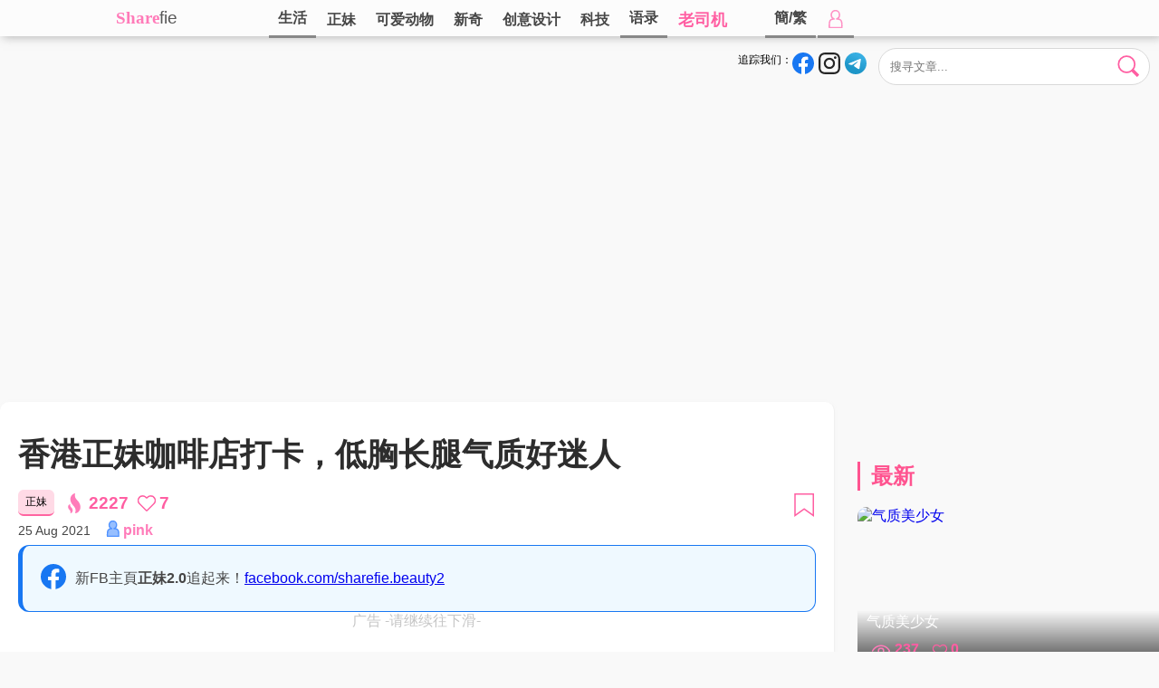

--- FILE ---
content_type: text/html; charset=UTF-8
request_url: https://www.sharefie.net/load_listpost.php?nocache=0.4232276628972522&listtype=latest
body_size: 185
content:
{"noerror":true,"rowsdata":[{"pid":"8728","title":"\u6c14\u8d28\u7f8e\u5c11\u5973","precont":"https:\/\/www.sharefie.net\/uploads\/2025\/11\/34\/34_1_69199f0f02fc2.jpg","thumbnail":"https:\/\/www.sharefie.net\/uploads\/2025\/11\/34\/thumb34_1_69199f0f02fc2.jpg","prephoto":"https:\/\/www.sharefie.net\/uploads\/2025\/11\/31\/31_1_69199f1b60027.jpg","goodcount":"0","viewcount":"237"},{"pid":"8727","title":"\u6e05\u65b0\u751c\u7f8e","precont":"https:\/\/www.sharefie.net\/uploads\/2025\/10\/89\/89_1_68fdd6554bcb6.jpg","thumbnail":"https:\/\/www.sharefie.net\/uploads\/2025\/10\/89\/thumb89_1_68fdd6554bcb6.jpg","prephoto":"https:\/\/www.sharefie.net\/uploads\/2025\/10\/89\/89_1_68fdd65e09bb6.jpg","goodcount":"1","viewcount":"375"},{"pid":"8726","title":"\u9633\u5149\u6b63\u59b9\uff0c\u9ad8\u6311S\u66f2\u7ebf","precont":"https:\/\/www.sharefie.net\/uploads\/2025\/10\/86\/86_1_68fdce02452af.jpg","thumbnail":"https:\/\/www.sharefie.net\/uploads\/2025\/10\/86\/thumb86_1_68fdce02452af.jpg","prephoto":"https:\/\/www.sharefie.net\/uploads\/2025\/10\/33\/33_1_68fdce1968054.jpg","goodcount":"1","viewcount":"176"},{"pid":"8725","title":"\u8d85\u6b63\u4eba\u59bb","precont":"https:\/\/www.sharefie.net\/uploads\/2025\/10\/26\/26_1_68f219e7002bd.jpg","thumbnail":"https:\/\/www.sharefie.net\/uploads\/2025\/10\/26\/thumb26_1_68f219e7002bd.jpg","prephoto":"https:\/\/www.sharefie.net\/uploads\/2025\/10\/36\/36_1_68f219ef27029.jpg","goodcount":"4","viewcount":"1383"},{"pid":"8724","title":"\u957f\u817f\u751c\u7f8e\u5973\u5b69","precont":"https:\/\/www.sharefie.net\/uploads\/2025\/10\/91\/91_1_68f2073ddf20d.jpg","thumbnail":"https:\/\/www.sharefie.net\/uploads\/2025\/10\/91\/thumb91_1_68f2073ddf20d.jpg","prephoto":"https:\/\/www.sharefie.net\/uploads\/2025\/10\/40\/40_1_68f207f01761d.jpg","goodcount":"1","viewcount":"485"},{"pid":"8723","title":"\u7f8e\u5230\u8ba9\u4eba\u7a92\u606f","precont":"https:\/\/www.sharefie.net\/uploads\/2025\/10\/23\/23_1_68dff364aa0a5.jpg","thumbnail":"https:\/\/www.sharefie.net\/uploads\/2025\/10\/23\/thumb23_1_68dff364aa0a5.jpg","prephoto":"https:\/\/www.sharefie.net\/uploads\/2025\/10\/90\/90_1_68dff36f25517.jpg","goodcount":"3","viewcount":"754"}]}

--- FILE ---
content_type: text/html; charset=UTF-8
request_url: https://www.sharefie.net/load_listpost.php?nocache=0.8800869079802458
body_size: -286
content:
{"noerror":true,"rowsdata":[]}

--- FILE ---
content_type: text/html; charset=UTF-8
request_url: https://www.sharefie.net/load_listpost.php?nocache=0.7702454739952855&listtype=recommend&pid=7210
body_size: 465
content:
{"noerror":true,"rowsdata":[{"pid":"8728","imgtext":"\u6c14\u8d28\u7f8e\u5c11\u5973","imgsrc":"https:\/\/www.sharefie.net\/uploads\/2025\/11\/34\/34_1_69199f0f02fc2.jpg","imgcont":"https:\/\/www.sharefie.net\/uploads\/2025\/11\/31\/31_1_69199f1b60027.jpg","datecreated":"2025-11-16 17:59:48"},{"pid":"8723","imgtext":"\u7f8e\u5230\u8ba9\u4eba\u7a92\u606f","imgsrc":"https:\/\/www.sharefie.net\/uploads\/2025\/10\/23\/23_1_68dff364aa0a5.jpg","imgcont":"https:\/\/www.sharefie.net\/uploads\/2025\/10\/73\/73_1_68dff378c84a2.jpg","datecreated":"2025-10-04 00:08:17"},{"pid":"8720","imgtext":"\u957f\u817f\u751c\u7f8e\uff0c\u7f8e\u5f97\u50cfAI","imgsrc":"https:\/\/www.sharefie.net\/uploads\/2025\/09\/51\/51_1_68c796c80e06e.jpg","imgcont":"https:\/\/www.sharefie.net\/uploads\/2025\/09\/84\/84_1_68c796f171405.jpg","datecreated":"2025-09-15 12:39:10"},{"pid":"8718","imgtext":"\u8d85\u6b63\u4e9a\u822a\u7a7a\u59d0","imgsrc":"https:\/\/www.sharefie.net\/uploads\/2025\/08\/29\/29_1_68a6f94f43133.jpg","imgcont":"https:\/\/www.sharefie.net\/uploads\/2025\/08\/41\/41_1_68a6f994d2901.jpg","datecreated":"2025-08-21 18:52:06"},{"pid":"8716","imgtext":"\u5927\u9a6c\u6b63\u59b9\u6c99\u6ee9\u6bd4\u57fa\u5c3c\u8d85\u4eae\u773c","imgsrc":"https:\/\/www.sharefie.net\/uploads\/2025\/07\/63\/63_1_687e0b279242a.jpg","imgcont":"https:\/\/www.sharefie.net\/uploads\/2025\/07\/89\/89_1_687e0b2fdc7df.jpg","datecreated":"2025-07-21 17:43:23"},{"pid":"8711","imgtext":"88w\u4eba\u770b\u8fc7\u7684\u8349\u539f","imgsrc":"https:\/\/www.sharefie.net\/uploads\/2025\/07\/38\/38_1_686f93826673b.jpg","imgcont":"https:\/\/www.sharefie.net\/uploads\/2025\/07\/86\/86_1_686f938b7e750.jpg","datecreated":"2025-07-10 18:23:39"},{"pid":"8710","imgtext":"\u6b63\u59b9\u5730\u94c1\u81ea\u62cd\uff0c\u7f8e\u5f97\u8ba9\u4eba\u76ee\u4e0d\u8f6c\u775b","imgsrc":"https:\/\/www.sharefie.net\/uploads\/2025\/06\/61\/61_1_6857eb899b289.jpg","imgcont":"https:\/\/www.sharefie.net\/uploads\/2025\/06\/64\/64_1_6857eb90279da.jpg","datecreated":"2025-06-22 19:48:48"},{"pid":"8709","imgtext":"\u6ca1\u6709\u5149\u7684\u5927\u6d77\u5c31\u50cf\u88ab\u672b\u65e5\u541e\u566c\u4e00\u6837\uff0c\u4e00\u8f6c\u8eab\u597d\u4eae\u773c","imgsrc":"https:\/\/www.sharefie.net\/uploads\/2025\/06\/92\/92_1_6857c3e8ce416.jpg","imgcont":"https:\/\/www.sharefie.net\/uploads\/2025\/06\/92\/92_1_6857c3efd94b2.jpg","datecreated":"2025-06-22 19:48:37"},{"pid":"8708","imgtext":"\u6c14\u8d28\u7f8e\u5973","imgsrc":"https:\/\/www.sharefie.net\/uploads\/2025\/06\/73\/73_1_6857b56500ac4.jpg","imgcont":"https:\/\/www.sharefie.net\/uploads\/2025\/06\/82\/82_1_6857b56f7ced8.jpg","datecreated":"2025-06-22 19:48:28"},{"pid":"8707","imgtext":"\u68a6\u4e2d\u60c5\u817f","imgsrc":"https:\/\/www.sharefie.net\/uploads\/2025\/06\/47\/47_1_68579e95baebc.jpg","imgcont":"https:\/\/www.sharefie.net\/uploads\/2025\/06\/45\/45_1_68579ea378872.jpg","datecreated":"2025-06-22 19:47:52"},{"pid":"8706","imgtext":"\u8857\u62cd\u7f8e\u5c11\u5973","imgsrc":"https:\/\/www.sharefie.net\/uploads\/2025\/06\/63\/63_1_6848519a6162d.jpg","imgcont":"https:\/\/www.sharefie.net\/uploads\/2025\/06\/20\/20_1_684851aabeda9.jpg","datecreated":"2025-06-22 19:47:45"},{"pid":"8701","imgtext":"\u5199\u771f\u5973\u795e","imgsrc":"https:\/\/www.sharefie.net\/uploads\/2025\/05\/41\/41_1_682b0e9210a4c.jpg","imgcont":"https:\/\/www.sharefie.net\/uploads\/2025\/05\/97\/97_1_682b0e9ca1938.jpg","datecreated":"2025-05-19 19:00:46"}]}

--- FILE ---
content_type: application/javascript
request_url: https://www.sharefie.net/adscode.js
body_size: 135
content:
function get_ads_code(pbid)
{
    var str='';           
    if(pbid=='mgid_1')
    {

        //$str.="\n<div id=\"M273572ScriptRootC836020\"></div>";
        //$str.="\n<script src=\"https://jsc.mgid.com/s/h/sharefie.net.836020.js\" async></script>";
        
        //str +="\n<div style=\"width:300px;height:300px;border:1px solid white;text-align:center;padding:20px\">广告1</div>";
        
    } 
    
    if(pbid=='mgid_2')
    {

        //$str.="\n<div id=\"M273572ScriptRootC836020\"></div>";
        //$str.="\n<script src=\"https://jsc.mgid.com/s/h/sharefie.net.836020.js\" async></script>";
        
        //str +="\n<div style=\"width:300px;height:300px;border:1px solid white;text-align:center;padding:20px\">广告2</div>";
        
    }
    
    if(pbid=='mgid_3')
    {

        //$str.="\n<div id=\"M273572ScriptRootC836020\"></div>";
        //$str.="\n<script src=\"https://jsc.mgid.com/s/h/sharefie.net.836020.js\" async></script>";
        
        //str +="\n<div style=\"width:300px;height:300px;border:1px solid white;text-align:center;padding:20px\">广告3</div>";
        
    }
    
    if(pbid=='gallery_1')
    {       
        str +="\n<style>#M273572ScriptRootC1060732 {min-height: 300px;}</style>";        
        str +="\n<div id=\"M273572ScriptRootC1060732\">";
        str +="\n</div>";
        str +="\n<script src=\"https://jsc.mgid.com/s/h/sharefie.net.1060732.js\" async></script>";
        
        
        //str +="\n<div style=\"width:100%;height:150px;border:1px solid white;text-align:center;padding:20px;color:black;background-color:white\">Gallery 广告1</div>";
        
    }
    
    if(pbid=='gallery_i4')
    {     

        str +="\n<div id=\"M273572ScriptRootC1060749\"></div>";
        str +="\n<script src=\"https://jsc.mgid.com/s/h/sharefie.net.1060749.js\" async></script>";

        
        //str +="\n<div style=\"width:300px;height:300px;border:1px solid white;text-align:center;padding:20px;color:black;background-color:white\">Gallery index 4 广告</div>";
        
    }
    
    if(pbid=='gallery_i8')
    {

        //$str.="\n<div id=\"M273572ScriptRootC836020\"></div>";
        //$str.="\n<script src=\"https://jsc.mgid.com/s/h/sharefie.net.836020.js\" async></script>";
        
        str +="\n<div id=\"M273572ScriptRootC1060749\"></div>";
        str +="\n<script src=\"https://jsc.mgid.com/s/h/sharefie.net.1060749.js\" async></script>";
        
        //str +="\n<div style=\"width:300px;height:300px;border:1px solid white;text-align:center;padding:20px;color:black;background-color:white\">Gallery index 8 广告</div>";
        
    }
    
    if(pbid=='gallery_browse1')
    {

        //$str.="\n<div id=\"M273572ScriptRootC836020\"></div>";
        //$str.="\n<script src=\"https://jsc.mgid.com/s/h/sharefie.net.836020.js\" async></script>";
        
        str +="\n<div id=\"M273572ScriptRootC1123191\"></div>";
        str +="\n<script src=\"https://jsc.mgid.com/s/h/sharefie.net.1123191.js\" async></script>";
        
        //str +="\n<div style=\"width:300px;height:300px;border:1px solid white;text-align:center;padding:20px;color:black;background-color:white\">Gallery index 8 广告</div>";
        
    }
    
    if(pbid=='gallery_browse2')
    {

        //$str.="\n<div id=\"M273572ScriptRootC836020\"></div>";
        //$str.="\n<script src=\"https://jsc.mgid.com/s/h/sharefie.net.836020.js\" async></script>";
        
        str +="\n<div id=\"M273572ScriptRootC395529\"></div>";
        str +="\n<script src=\"https://jsc.mgid.com/s/h/sharefie.net.395529.js\" async></script>";
        
        //str +="\n<div style=\"width:300px;height:300px;border:1px solid white;text-align:center;padding:20px;color:black;background-color:white\">Gallery index 8 广告</div>";
        
    }
    
    return str;
}

--- FILE ---
content_type: application/javascript
request_url: https://www.sharefie.net/jsfunction20221220.js
body_size: 1850
content:

function isEmpty(val)
{ 
    return (val === undefined || val == null || val.length <= 0) ? true : false; 
}

function getScrollTop(){ 
    if(typeof pageYOffset!= 'undefined'){ 
        //most browsers 
        return pageYOffset; 
    } 
    else{ 
        var B= document.body; //IE 'quirks' 
        var D= document.documentElement; //IE with doctype 
        D= (D.clientHeight)? D: B; 
        return D.scrollTop; 
    } 
}


function scroll_to_top()
{
    $('html,body').animate({ scrollTop: 0 }, 'slow');
    return false;
}

function scroll_to(eid)
{
    $('html, body').animate({
        scrollTop: $("#" + eid).offset().top
    }, '3000');
}


function showtop() 
{
    if($(window).scrollTop() + $(window).height() > ($(document).height() * 40 / 100))
    {
        $('#div_gotop').fadeIn('slow');
    }
    else
    {    
        $('#div_gotop').fadeOut('fast');
    }
    
}

function fb_sticky()
{
    $el = $('#fb_full_likebox');
    
    if($el.css('position') != 'fixed')
        fb_offset_top = ($el.offset().top); //latest top value

    if ($(window).scrollTop() > fb_offset_top && $el.css('position') != 'fixed')
    { 
        $el.addClass('fb_sticky');
    }
    else
    {
        if ($(window).scrollTop() < fb_offset_top && $el.css('position') == 'fixed')
        {
            $el.removeClass('fb_sticky');
        }
    }
    
        
   //$("#debug_msg").html("current s_top:" + $(window).scrollTop() + ";current fb_offset_top=" + fb_offset_top);
}

function strlen_utf8(str) {

     var count = 0;
   var subStr = "";
   for (i=0,n=str.length;i<n;i++){
      subStr = str.charCodeAt(i);
      if (subStr > 256){
         count = count + 1;
      }else{
         count++;
      }
   }
   return count;//
}



function chang_lang(sflangid)
{
    if(sflangid == 'simp')
    {
        $('#lang_simp').css('visibility','visible');
        $('#lang_trad').css('visibility','hidden');
        $(document.body).t2s();
        
    }
    if(sflangid == 'trad')
    {
        $('#lang_trad').css('visibility','visible');
        $('#lang_simp').css('visibility','hidden');
                
        $(document.body).s2t();
        $('#q').val($.s2t($('#q').val()));
        
    }
    
    //save lang
    createCookie('cooksflangid',sflangid,90);
    return null;
}


function createCookie(name,value,days,hrs=0,datets=0) {
	    
    if(days || hrs || datets) 
    {
        var date = new Date();
        
        if(datets > 0)
        {
            date.setTime(datets);            
        }
        else
        {    		
            if(days > 0)
    		  date.setTime(date.getTime()+(days*24*60*60*1000));
            else
            {
                if(hrs > 0)
                    date.setTime(date.getTime()+(hrs*60*60*1000));
            }
        }
        
        var expires = "; expires="+date.toGMTString();
	}
	else var expires = "";
    
	document.cookie = name+"="+value+expires+"; path=/";
}

function readCookie(name) {
	var nameEQ = name + "=";
	var ca = document.cookie.split(';');
	for(var i=0;i < ca.length;i++) {
		var c = ca[i];
		while (c.charAt(0)==' ') c = c.substring(1,c.length);
		if (c.indexOf(nameEQ) == 0) return c.substring(nameEQ.length,c.length);
	}
	return null;
}

function check_lang()
{
    if(readCookie('cooksflangid') == 'trad') 
    {
        chang_lang('trad');
        
        $('#lang_trad').css('visibility','visible');
        $('#lang_simp').css('visibility','hidden');
    }
    else
    {
        $('#lang_simp').css('visibility','visible');
        $('#lang_trad').css('visibility','hidden');
    }
    
    return null;
}

function updatesocialshare(pid,title,refid = '')
{
    //sidebar
    var share_url='https://www.sharefie.net/post/' + pid;
    if(refid != '')
        share_url +='?ref=' + refid;
        
    title=encodeURIComponent(title);
    
    $('.socialshare_fb').off('click').click(function() {
        window.open('https://www.facebook.com/dialog/share?app_id=470388473334320&display=popup&href=' + share_url,width=350,height=350);
    });
    
    $('.socialshare_whatsapp').off('click').click(function() {
        window.open('whatsapp://send?text=' + title + '%20' + share_url);
    });
    
    $('.socialshare_line').off('click').click(function() {
        window.open('line://msg/text/' + title + '%20' + share_url);
    });
    
    $('.socialshare_tg').off('click').click(function() {
        window.open('https://t.me/share/url?url=' + share_url + '&text=' + title,width=350,height=350);
    });
    
    $('.socialshare_copylink').off('click').click(function() {
        $('body').off('cut copy');
        copy2clipboard(share_url,'文章连结已复制');
        $('body').on('cut copy', function (e) {
        e.preventDefault();
        });
    });
    
    return null;
}

function copy2clipboard(str,txtmsg = '')
{
    var el = document.createElement('textarea');
    el.value = str;
    el.setAttribute('readonly', '');
    el.style.position = 'absolute';
    el.style.left = '-9999px';
    document.body.appendChild(el);
    el.select();
    document.execCommand('copy');
    document.body.removeChild(el);
    
    if(txtmsg != '')
        msg_open(txtmsg);
}

function photofit_to_parent(ename,pid,i)
{
    var eid=ename + '_' + pid;
    if(i.length !== 0) eid += '_' + i;
    
    //console.log('---[#' + eid + ' loaded]---');
    
    var imgheight = $('#' + eid).height();
    var imgwidth = $('#' + eid).width();
    var parentheight=$('#' + eid).parents("div").height();
    var parentwidth=$('#' + eid).parents("div").width();
    
    //console.log('' + eid + '_' + pid + '_' + i + ' =width:' + imgwidth + ',height:' + imgheight + 'parentheight:' + parentheight);
    
    if(imgheight < parentheight)
    {
        var newwidth=(parentheight * (imgwidth / imgheight));
        $('#' + eid).width(newwidth);
        $('#' + eid).height(parentheight);
        
        
        var moveleft=(parentwidth - newwidth) / 2;
        //console.log('' + eid + '=height smaller than parent');
        $('#' + eid).css('left',moveleft + 'px');
    }
    else
    {
        var moveup=(parentheight - imgheight) / 3;
        //console.log('#' + eid + '=height bigger than parent,moveup:' + moveup);
        $('#' + eid).css('top',moveup + 'px');
    }

}

